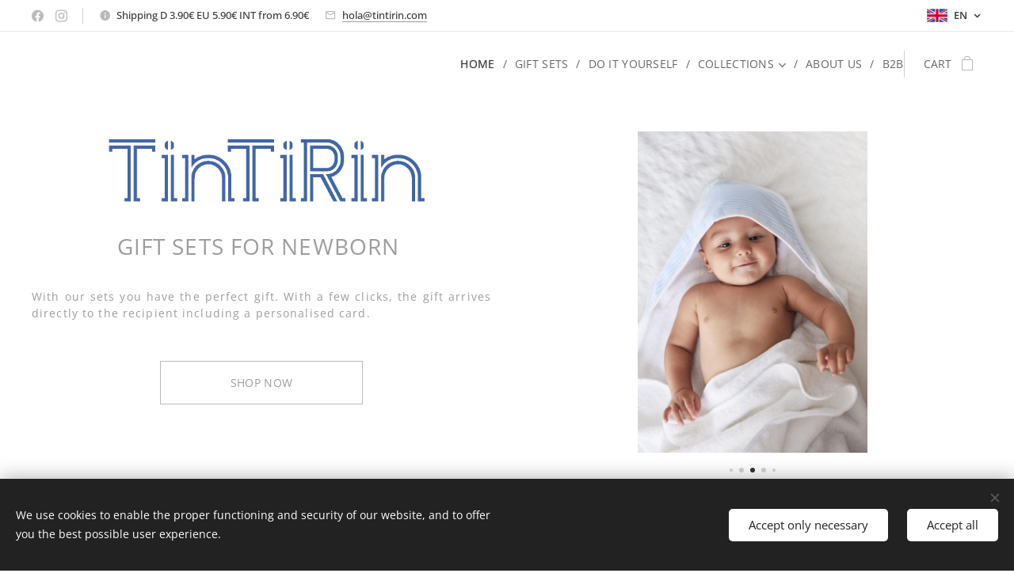

--- FILE ---
content_type: text/html; charset=UTF-8
request_url: https://www.tintirin.com/en/
body_size: 20156
content:
<!DOCTYPE html>
<html class="no-js" prefix="og: https://ogp.me/ns#" lang="en">
<head><link rel="preconnect" href="https://duyn491kcolsw.cloudfront.net" crossorigin><meta charset="utf-8"><link rel="shortcut icon" href="https://86ee9b8118.clvaw-cdnwnd.com/37299cd28385c08a05660562fde9f864/200000436-2768627689/litleT%20copy.jpg?ph=86ee9b8118"><link rel="apple-touch-icon" href="https://86ee9b8118.clvaw-cdnwnd.com/37299cd28385c08a05660562fde9f864/200000436-2768627689/litleT%20copy.jpg?ph=86ee9b8118"><link rel="icon" href="https://86ee9b8118.clvaw-cdnwnd.com/37299cd28385c08a05660562fde9f864/200000436-2768627689/litleT%20copy.jpg?ph=86ee9b8118">
    <meta http-equiv="X-UA-Compatible" content="IE=edge">
    <title>Home</title>
    <meta name="viewport" content="width=device-width,initial-scale=1">
    <meta name="msapplication-tap-highlight" content="no">
    
    <link href="https://duyn491kcolsw.cloudfront.net/files/0r/0rk/0rklmm.css?ph=86ee9b8118" media="print" rel="stylesheet">
    <link href="https://duyn491kcolsw.cloudfront.net/files/2e/2e5/2e5qgh.css?ph=86ee9b8118" media="screen and (min-width:100000em)" rel="stylesheet" data-type="cq" disabled>
    <link rel="stylesheet" href="https://duyn491kcolsw.cloudfront.net/files/45/45b/45boco.css?ph=86ee9b8118"><link rel="stylesheet" href="https://duyn491kcolsw.cloudfront.net/files/4e/4er/4ersdq.css?ph=86ee9b8118" media="screen and (min-width:37.5em)"><link rel="stylesheet" href="https://duyn491kcolsw.cloudfront.net/files/2v/2vp/2vpyx8.css?ph=86ee9b8118" data-wnd_color_scheme_file=""><link rel="stylesheet" href="https://duyn491kcolsw.cloudfront.net/files/34/34q/34qmjb.css?ph=86ee9b8118" data-wnd_color_scheme_desktop_file="" media="screen and (min-width:37.5em)" disabled=""><link rel="stylesheet" href="https://duyn491kcolsw.cloudfront.net/files/1j/1jo/1jorv9.css?ph=86ee9b8118" data-wnd_additive_color_file=""><link rel="stylesheet" href="https://duyn491kcolsw.cloudfront.net/files/3y/3yk/3yk5df.css?ph=86ee9b8118" data-wnd_typography_file=""><link rel="stylesheet" href="https://duyn491kcolsw.cloudfront.net/files/0m/0m6/0m6ohr.css?ph=86ee9b8118" data-wnd_typography_desktop_file="" media="screen and (min-width:37.5em)" disabled=""><script>(()=>{let e=!1;const t=()=>{if(!e&&window.innerWidth>=600){for(let e=0,t=document.querySelectorAll('head > link[href*="css"][media="screen and (min-width:37.5em)"]');e<t.length;e++)t[e].removeAttribute("disabled");e=!0}};t(),window.addEventListener("resize",t),"container"in document.documentElement.style||fetch(document.querySelector('head > link[data-type="cq"]').getAttribute("href")).then((e=>{e.text().then((e=>{const t=document.createElement("style");document.head.appendChild(t),t.appendChild(document.createTextNode(e)),import("https://duyn491kcolsw.cloudfront.net/client/js.polyfill/container-query-polyfill.modern.js").then((()=>{let e=setInterval((function(){document.body&&(document.body.classList.add("cq-polyfill-loaded"),clearInterval(e))}),100)}))}))}))})()</script>
<link rel="preload stylesheet" href="https://duyn491kcolsw.cloudfront.net/files/2p/2p0/2p0jlj.css?ph=86ee9b8118" as="style"><meta name="description" content="Gift box for babys"><meta name="keywords" content=""><meta name="generator" content="Webnode 2"><meta name="apple-mobile-web-app-capable" content="no"><meta name="apple-mobile-web-app-status-bar-style" content="black"><meta name="format-detection" content="telephone=no">

<meta property="og:url" content="https://www.tintirin.com/en/"><meta property="og:title" content="Home"><meta property="og:type" content="article"><meta property="og:description" content="Gift box for babys"><meta property="og:site_name" content="TinTiRin"><meta property="og:image" content="https://86ee9b8118.clvaw-cdnwnd.com/37299cd28385c08a05660562fde9f864/200000000-8d68a8d68c/700/TINTIRINP7684C-70BLUE.png?ph=86ee9b8118"><meta name="robots" content="index,follow"><link rel="canonical" href="https://www.tintirin.com/en/"><link rel="alternate" href="https://www.tintirin.com" hreflang="x-default"><link rel="alternate" href="https://www.tintirin.com/" hreflang="de"><link rel="alternate" href="https://www.tintirin.com/es/" hreflang="es"><link rel="alternate" href="https://www.tintirin.com/en/" hreflang="en"><script>window.checkAndChangeSvgColor=function(c){try{var a=document.getElementById(c);if(a){c=[["border","borderColor"],["outline","outlineColor"],["color","color"]];for(var h,b,d,f=[],e=0,m=c.length;e<m;e++)if(h=window.getComputedStyle(a)[c[e][1]].replace(/\s/g,"").match(/^rgb[a]?\(([0-9]{1,3}),([0-9]{1,3}),([0-9]{1,3})/i)){b="";for(var g=1;3>=g;g++)b+=("0"+parseInt(h[g],10).toString(16)).slice(-2);"0"===b.charAt(0)&&(d=parseInt(b.substr(0,2),16),d=Math.max(16,d),b=d.toString(16)+b.slice(-4));f.push(c[e][0]+"="+b)}if(f.length){var k=a.getAttribute("data-src"),l=k+(0>k.indexOf("?")?"?":"&")+f.join("&");a.src!=l&&(a.src=l,a.outerHTML=a.outerHTML)}}}catch(n){}};</script><script src="https://www.googletagmanager.com/gtag/js?id=UA-213227885-2" async></script><script>
						window.dataLayer = window.dataLayer || [];
						function gtag(){
						
						dataLayer.push(arguments);}
						gtag('js', new Date());
						</script><script>gtag('consent', 'default', {'ad_storage': 'denied', 'analytics_storage': 'denied', 'ad_user_data': 'denied', 'ad_personalization': 'denied' });</script><script>gtag('config', 'UA-213227885-2');</script><script>
				  !function(f,b,e,v,n,t,s)
				  {if(f.fbq)return;n=f.fbq=function(){n.callMethod?
				  n.callMethod.apply(n,arguments):n.queue.push(arguments)};
				  if(!f._fbq)f._fbq=n;n.push=n;n.loaded=!0;n.version='2.0';
				  n.queue=[];t=b.createElement(e);t.async=!0;
				  t.src=v;s=b.getElementsByTagName(e)[0];
				  s.parentNode.insertBefore(t,s)}(window, document,'script',
				  'https://connect.facebook.net/en_US/fbevents.js');
				  fbq('consent', 'revoke');
				  fbq('init', '1290457741380466');
				  fbq('track', 'PageView');
			</script></head>
<body class="l wt-home ac-n l-default l-d-none b-btn-sq b-btn-s-l b-btn-dso b-btn-bw-1 img-d-n img-t-u img-h-n line-solid b-e-bs lbox-l    hb-on  wnd-fe wnd-multilang  wnd-eshop"><noscript>
				<iframe
				 src="https://www.googletagmanager.com/ns.html?id=GTM-542MMSL"
				 height="0"
				 width="0"
				 style="display:none;visibility:hidden"
				 >
				 </iframe>
			</noscript>

<div class="wnd-page l-page cs-gray ac-none t-t-fs-s t-t-fw-m t-t-sp-n t-t-d-n t-s-fs-s t-s-fw-m t-s-sp t-s-d-n t-p-fs-s t-p-fw-m t-p-sp-n t-h-fs-s t-h-fw-m t-h-sp-n t-bq-fs-s t-bq-fw-m t-bq-sp-n t-bq-d-l t-btn-fw-l t-nav-fw-l t-pd-fw-s t-nav-tt-u">
    <div class="l-w t cf t-12">
        <div class="l-bg cf">
            <div class="s-bg-l">
                
                
            </div>
        </div>
        <header class="l-h cf">
            <div class="sw cf">
	<div class="sw-c cf"><section class="s s-hb cf sc-w   wnd-w-wide wnd-hbl-on wnd-hbs-on wnd-hbi-on wnd-hbi-news-on">
	<div class="s-w cf">
		<div class="s-o cf">
			<div class="s-bg cf">
                <div class="s-bg-l">
                    
                    
                </div>
			</div>
			<div class="s-c">
                <div class="s-hb-c cf">
                    <div class="hb-si">
                        <div class="si">
    <div class="si-c"><a href="https://www.facebook.com/Tintirin-107712638392593" target="_blank" rel="noreferrer" title="Facebook"><svg xmlns="https://www.w3.org/2000/svg" viewBox="0 0 24 24" height="18px" width="18px"><path d="M24 12.073c0-6.627-5.373-12-12-12s-12 5.373-12 12c0 5.99 4.388 10.954 10.125 11.854v-8.385H7.078v-3.47h3.047V9.43c0-3.007 1.792-4.669 4.533-4.669 1.312 0 2.686.235 2.686.235v2.953H15.83c-1.491 0-1.956.925-1.956 1.874v2.25h3.328l-.532 3.47h-2.796v8.385C19.612 23.027 24 18.062 24 12.073z" fill="#bebebe"></path></svg></a><a href="https://www.instagram.com/tin_ti_rin/" target="_blank" rel="noreferrer" title="Instagram"><svg viewBox="0 0 24 24" xmlns="https://www.w3.org/2000/svg" height="18px" width="18px"><path d="M12 0C8.74 0 8.333.015 7.053.072 5.775.132 4.905.333 4.14.63c-.789.306-1.459.717-2.126 1.384S.935 3.35.63 4.14C.333 4.905.131 5.775.072 7.053.012 8.333 0 8.74 0 12s.015 3.667.072 4.947c.06 1.277.261 2.148.558 2.913a5.885 5.885 0 001.384 2.126A5.868 5.868 0 004.14 23.37c.766.296 1.636.499 2.913.558C8.333 23.988 8.74 24 12 24s3.667-.015 4.947-.072c1.277-.06 2.148-.262 2.913-.558a5.898 5.898 0 002.126-1.384 5.86 5.86 0 001.384-2.126c.296-.765.499-1.636.558-2.913.06-1.28.072-1.687.072-4.947s-.015-3.667-.072-4.947c-.06-1.277-.262-2.149-.558-2.913a5.89 5.89 0 00-1.384-2.126A5.847 5.847 0 0019.86.63c-.765-.297-1.636-.499-2.913-.558C15.667.012 15.26 0 12 0zm0 2.16c3.203 0 3.585.016 4.85.071 1.17.055 1.805.249 2.227.415.562.217.96.477 1.382.896.419.42.679.819.896 1.381.164.422.36 1.057.413 2.227.057 1.266.07 1.646.07 4.85s-.015 3.585-.074 4.85c-.061 1.17-.256 1.805-.421 2.227a3.81 3.81 0 01-.899 1.382 3.744 3.744 0 01-1.38.896c-.42.164-1.065.36-2.235.413-1.274.057-1.649.07-4.859.07-3.211 0-3.586-.015-4.859-.074-1.171-.061-1.816-.256-2.236-.421a3.716 3.716 0 01-1.379-.899 3.644 3.644 0 01-.9-1.38c-.165-.42-.359-1.065-.42-2.235-.045-1.26-.061-1.649-.061-4.844 0-3.196.016-3.586.061-4.861.061-1.17.255-1.814.42-2.234.21-.57.479-.96.9-1.381.419-.419.81-.689 1.379-.898.42-.166 1.051-.361 2.221-.421 1.275-.045 1.65-.06 4.859-.06l.045.03zm0 3.678a6.162 6.162 0 100 12.324 6.162 6.162 0 100-12.324zM12 16c-2.21 0-4-1.79-4-4s1.79-4 4-4 4 1.79 4 4-1.79 4-4 4zm7.846-10.405a1.441 1.441 0 01-2.88 0 1.44 1.44 0 012.88 0z" fill="#bebebe"></path></svg></a></div>
</div>
                    </div>
                    <div class="hb-ci">
                        <div class="ci">
    <div class="ci-c" data-placeholder="Kontaktangaben"><div class="ci-news"><span>Shipping D 3.90€ EU 5.90€ INT from 6.90€</span></div><div class="ci-mail"><span><a href="mailto:hola@tintirin.com">hola@tintirin.com</a></span></div></div>
</div>
                    </div>
                    <div class="hb-ccy">
                        
                    </div>
                    <div class="hb-lang">
                        <div class="hbl">
    <div class="hbl-c">
        <span class="hbl-a">
            <span class="hbl-a-t">
                <span class="lang-en">en</span>
            </span>
        </span>
        <div class="hbl-i lang-items">
            <ul class="hbl-i-l">
                <li>
                    <a href="/home/"><span class="lang-de">de</span></a>
                </li><li>
                    <a href="/es/"><span class="lang-es">es</span></a>
                </li><li selected>
                    <span class="lang-en">en</span>
                </li>
            </ul>
        </div>
    </div>
</div>
                    </div>
                </div>
			</div>
		</div>
	</div>
</section><section data-space="true" class="s s-hn s-hn-default wnd-mt-classic wnd-na-c logo-classic sc-w   wnd-w-wide wnd-nh-m hm-editzone  wnd-nav-sticky menu-delimiters-slash">
	<div class="s-w">
		<div class="s-o">

			<div class="s-bg">
                <div class="s-bg-l">
                    
                    
                </div>
			</div>

			<div class="h-w h-f wnd-fixed">

				<div class="n-l">
					<div class="s-c menu-nav">
						<div class="logo-block">
							<div class="b b-l logo logo-default-inv logo-nb cormorant logo-21 b-ls-s">
	<div class="b-l-c logo-content">
		

			

			

			<div class="b-l-br logo-br"></div>

			<div class="b-l-text logo-text-wrapper">
				<div class="b-l-text-w logo-text">
					<span class="b-l-text-c logo-text-cell"></span>
				</div>
			</div>

		
	</div>
</div>
						</div>

						<div id="menu-slider">
							<div id="menu-block">
								<nav id="menu"><div class="menu-font menu-wrapper">
	<a href="#" class="menu-close" rel="nofollow" title="Close Menu"></a>
	<ul role="menubar" aria-label="Menu" class="level-1">
		<li role="none" class="wnd-active   wnd-homepage">
			<a class="menu-item" role="menuitem" href="/en/"><span class="menu-item-text">Home</span></a>
			
		</li><li role="none">
			<a class="menu-item" role="menuitem" href="/gift-sets/"><span class="menu-item-text">GIFT SETS</span></a>
			
		</li><li role="none">
			<a class="menu-item" role="menuitem" href="/do-it-yourself/"><span class="menu-item-text">DO IT YOURSELF</span></a>
			
		</li><li role="none" class="wnd-with-submenu">
			<a class="menu-item" role="menuitem" href="/en/collections/"><span class="menu-item-text">COLLECTIONS</span></a>
			<ul role="menubar" aria-label="Menu" class="level-2">
		<li role="none">
			<a class="menu-item" role="menuitem" href="/en/classics/"><span class="menu-item-text">CLASSICS</span></a>
			
		</li><li role="none">
			<a class="menu-item" role="menuitem" href="/en/siblings/"><span class="menu-item-text">SIBLINGS</span></a>
			
		</li><li role="none">
			<a class="menu-item" role="menuitem" href="/en/uli-aigner-x-tintirin/"><span class="menu-item-text">ULI AIGNER x TinTiRin</span></a>
			
		</li>
	</ul>
		</li><li role="none">
			<a class="menu-item" role="menuitem" href="/about-us/"><span class="menu-item-text">ABOUT US</span></a>
			
		</li><li role="none">
			<a class="menu-item" role="menuitem" href="/tintirin-in-your-shop/"><span class="menu-item-text">B2B</span></a>
			
		</li>
	</ul>
	<span class="more-text">More</span>
</div></nav>
							</div>
						</div>

						<div class="cart-and-mobile">
							
							<div class="cart cf">
	<div class="cart-content">
		<a href="/en/cart/">
			<div class="cart-content-link">
				<div class="cart-text"><span>Cart</span></div>
				<div class="cart-piece-count" data-count="0" data-wnd_cart_part="count">0</div>
				<div class="cart-piece-text" data-wnd_cart_part="text"></div>
				<div class="cart-price" data-wnd_cart_part="price">0.00 €</div>
			</div>
		</a>
	</div>
</div>

							<div id="menu-mobile">
								<a href="#" id="menu-submit"><span></span>Menu</a>
							</div>
						</div>

					</div>
				</div>

			</div>

		</div>
	</div>
</section></div>
</div>
        </header>
        <main class="l-m cf">
            <div class="sw cf">
	<div class="sw-c cf"><section class="s s-hm s-hm-editzone wnd-p-cc cf sc-w   wnd-w-wider wnd-s-normal wnd-h-auto wnd-nh-m hn-default">
	<div class="s-w cf">
		<div class="s-o cf">
			<div class="s-bg">
                <div class="s-bg-l">
                    
                    
                </div>
			</div>
			<div class="h-c s-c">
				<div class="h-c-b">
					<div class="h-c-b-i">
						<div class="ez cf">
	<div class="ez-c"><div class="cw cf">
	<div class="cw-c cf"><div class="c cf" style="width:50%;">
	<div class="c-c cf"><div class="b-img b-img-default b b-s cf wnd-orientation-landscape wnd-type-image img-s-n" style="margin-left:0;margin-right:0;" id="wnd_ImageBlock_867947">
	<div class="b-img-w">
		<div class="b-img-c" style="padding-bottom:15.82%;text-align:center;">
            <picture><source type="image/webp" srcset="https://86ee9b8118.clvaw-cdnwnd.com/37299cd28385c08a05660562fde9f864/200000570-1b88d1b891/450/TINTIRINP7684C-70BLUE.webp?ph=86ee9b8118 450w, https://86ee9b8118.clvaw-cdnwnd.com/37299cd28385c08a05660562fde9f864/200000570-1b88d1b891/700/TINTIRINP7684C-70BLUE.webp?ph=86ee9b8118 700w, https://86ee9b8118.clvaw-cdnwnd.com/37299cd28385c08a05660562fde9f864/200000570-1b88d1b891/TINTIRINP7684C-70BLUE.webp?ph=86ee9b8118 1680w" sizes="(min-width: 600px) calc(100vw * 0.75), 100vw" ><img id="wnd_ImageBlock_867947_img" src="https://86ee9b8118.clvaw-cdnwnd.com/37299cd28385c08a05660562fde9f864/200000000-8d68a8d68c/TINTIRINP7684C-70BLUE.png?ph=86ee9b8118" alt="" width="1680" height="600" loading="lazy" style="top:-66.05%;left:0%;width:100%;height:227.47252747253%;position:absolute;" ></picture>
			</div>
		
	</div>
</div><div class="b b-text cf">
	<div class="b-c b-text-c b-s b-s-t60 b-s-b60 b-cs cf"><h3 class="wnd-align-center"><font class="wnd-font-size-200">GIFT SETS FOR NEWBORN&nbsp;</font><br></h3>


</div>
</div><div class="b b-text cf">
	<div class="b-c b-text-c b-s b-s-t60 b-s-b60 b-cs cf"><h3 class="wnd-align-justify">With our sets you have the perfect gift. With a few clicks, the gift arrives directly to the recipient including a personalised card.</h3></div>
</div><div class="b b-s b-s-t150 b-s-b150 b-btn b-btn-4 wnd-align-center">
	<div class="b-btn-c i-a">
		<a class="b-btn-l" href="/gift-sets/">
			<span class="b-btn-t">SHOP NOW</span>
		</a>
	</div>
</div></div>
</div><div class="c cf" style="width:50%;">
	<div class="c-c cf"><div class="gal-app b-gal b b-s" id="wnd_PhotoGalleryBlock_72789" data-content="{&quot;variant&quot;:&quot;slideshow&quot;,&quot;gridCount&quot;:4,&quot;id&quot;:&quot;wnd_PhotoGalleryBlock_72789&quot;,&quot;items&quot;:[{&quot;id&quot;:200000507,&quot;title&quot;:&quot;&quot;,&quot;orientation&quot;:&quot;portrait&quot;,&quot;aspectRatio&quot;:&quot;5:7&quot;,&quot;size&quot;:{&quot;width&quot;:600,&quot;height&quot;:840},&quot;img&quot;:{&quot;mimeType&quot;:&quot;image/jpeg&quot;,&quot;src&quot;:&quot;https://86ee9b8118.clvaw-cdnwnd.com/37299cd28385c08a05660562fde9f864/200000507-0937409377/Tintirin_bebe_toalla_1-9.jpg?ph=86ee9b8118&quot;},&quot;sources&quot;:[{&quot;mimeType&quot;:&quot;image/jpeg&quot;,&quot;sizes&quot;:[{&quot;width&quot;:321,&quot;height&quot;:450,&quot;src&quot;:&quot;https://86ee9b8118.clvaw-cdnwnd.com/37299cd28385c08a05660562fde9f864/200000507-0937409377/450/Tintirin_bebe_toalla_1-9.jpg?ph=86ee9b8118&quot;},{&quot;width&quot;:500,&quot;height&quot;:700,&quot;src&quot;:&quot;https://86ee9b8118.clvaw-cdnwnd.com/37299cd28385c08a05660562fde9f864/200000507-0937409377/700/Tintirin_bebe_toalla_1-9.jpg?ph=86ee9b8118&quot;},{&quot;width&quot;:600,&quot;height&quot;:840,&quot;src&quot;:&quot;https://86ee9b8118.clvaw-cdnwnd.com/37299cd28385c08a05660562fde9f864/200000507-0937409377/Tintirin_bebe_toalla_1-9.jpg?ph=86ee9b8118&quot;}]},{&quot;mimeType&quot;:&quot;image/webp&quot;,&quot;sizes&quot;:[{&quot;width&quot;:321,&quot;height&quot;:450,&quot;src&quot;:&quot;https://86ee9b8118.clvaw-cdnwnd.com/37299cd28385c08a05660562fde9f864/200000585-848b7848b9/450/Tintirin_bebe_toalla_1-9.webp?ph=86ee9b8118&quot;},{&quot;width&quot;:500,&quot;height&quot;:700,&quot;src&quot;:&quot;https://86ee9b8118.clvaw-cdnwnd.com/37299cd28385c08a05660562fde9f864/200000585-848b7848b9/700/Tintirin_bebe_toalla_1-9.webp?ph=86ee9b8118&quot;},{&quot;width&quot;:600,&quot;height&quot;:840,&quot;src&quot;:&quot;https://86ee9b8118.clvaw-cdnwnd.com/37299cd28385c08a05660562fde9f864/200000585-848b7848b9/Tintirin_bebe_toalla_1-9.webp?ph=86ee9b8118&quot;}]}]},{&quot;id&quot;:200000510,&quot;title&quot;:&quot;&quot;,&quot;orientation&quot;:&quot;portrait&quot;,&quot;aspectRatio&quot;:&quot;5:7&quot;,&quot;size&quot;:{&quot;width&quot;:600,&quot;height&quot;:840},&quot;img&quot;:{&quot;mimeType&quot;:&quot;image/jpeg&quot;,&quot;src&quot;:&quot;https://86ee9b8118.clvaw-cdnwnd.com/37299cd28385c08a05660562fde9f864/200000510-c18c5c18c7/Tintirin_Polos_Set1_AdriAyala_web-0.jpg?ph=86ee9b8118&quot;},&quot;sources&quot;:[{&quot;mimeType&quot;:&quot;image/jpeg&quot;,&quot;sizes&quot;:[{&quot;width&quot;:321,&quot;height&quot;:450,&quot;src&quot;:&quot;https://86ee9b8118.clvaw-cdnwnd.com/37299cd28385c08a05660562fde9f864/200000510-c18c5c18c7/450/Tintirin_Polos_Set1_AdriAyala_web-0.jpg?ph=86ee9b8118&quot;},{&quot;width&quot;:500,&quot;height&quot;:700,&quot;src&quot;:&quot;https://86ee9b8118.clvaw-cdnwnd.com/37299cd28385c08a05660562fde9f864/200000510-c18c5c18c7/700/Tintirin_Polos_Set1_AdriAyala_web-0.jpg?ph=86ee9b8118&quot;},{&quot;width&quot;:600,&quot;height&quot;:840,&quot;src&quot;:&quot;https://86ee9b8118.clvaw-cdnwnd.com/37299cd28385c08a05660562fde9f864/200000510-c18c5c18c7/Tintirin_Polos_Set1_AdriAyala_web-0.jpg?ph=86ee9b8118&quot;}]},{&quot;mimeType&quot;:&quot;image/webp&quot;,&quot;sizes&quot;:[{&quot;width&quot;:321,&quot;height&quot;:450,&quot;src&quot;:&quot;https://86ee9b8118.clvaw-cdnwnd.com/37299cd28385c08a05660562fde9f864/200000588-6445664459/450/Tintirin_Polos_Set1_AdriAyala_web-0.webp?ph=86ee9b8118&quot;},{&quot;width&quot;:500,&quot;height&quot;:700,&quot;src&quot;:&quot;https://86ee9b8118.clvaw-cdnwnd.com/37299cd28385c08a05660562fde9f864/200000588-6445664459/700/Tintirin_Polos_Set1_AdriAyala_web-0.webp?ph=86ee9b8118&quot;},{&quot;width&quot;:600,&quot;height&quot;:840,&quot;src&quot;:&quot;https://86ee9b8118.clvaw-cdnwnd.com/37299cd28385c08a05660562fde9f864/200000588-6445664459/Tintirin_Polos_Set1_AdriAyala_web-0.webp?ph=86ee9b8118&quot;}]}]},{&quot;id&quot;:200000504,&quot;title&quot;:&quot;&quot;,&quot;orientation&quot;:&quot;portrait&quot;,&quot;aspectRatio&quot;:&quot;5:7&quot;,&quot;size&quot;:{&quot;width&quot;:600,&quot;height&quot;:840},&quot;img&quot;:{&quot;mimeType&quot;:&quot;image/jpeg&quot;,&quot;src&quot;:&quot;https://86ee9b8118.clvaw-cdnwnd.com/37299cd28385c08a05660562fde9f864/200000504-193891938c/Tintirin_bebe_body_1-6.jpg?ph=86ee9b8118&quot;},&quot;sources&quot;:[{&quot;mimeType&quot;:&quot;image/jpeg&quot;,&quot;sizes&quot;:[{&quot;width&quot;:321,&quot;height&quot;:450,&quot;src&quot;:&quot;https://86ee9b8118.clvaw-cdnwnd.com/37299cd28385c08a05660562fde9f864/200000504-193891938c/450/Tintirin_bebe_body_1-6.jpg?ph=86ee9b8118&quot;},{&quot;width&quot;:500,&quot;height&quot;:700,&quot;src&quot;:&quot;https://86ee9b8118.clvaw-cdnwnd.com/37299cd28385c08a05660562fde9f864/200000504-193891938c/700/Tintirin_bebe_body_1-6.jpg?ph=86ee9b8118&quot;},{&quot;width&quot;:600,&quot;height&quot;:840,&quot;src&quot;:&quot;https://86ee9b8118.clvaw-cdnwnd.com/37299cd28385c08a05660562fde9f864/200000504-193891938c/Tintirin_bebe_body_1-6.jpg?ph=86ee9b8118&quot;}]},{&quot;mimeType&quot;:&quot;image/webp&quot;,&quot;sizes&quot;:[{&quot;width&quot;:321,&quot;height&quot;:450,&quot;src&quot;:&quot;https://86ee9b8118.clvaw-cdnwnd.com/37299cd28385c08a05660562fde9f864/200000582-4f8dd4f8e2/450/Tintirin_bebe_body_1-6.webp?ph=86ee9b8118&quot;},{&quot;width&quot;:500,&quot;height&quot;:700,&quot;src&quot;:&quot;https://86ee9b8118.clvaw-cdnwnd.com/37299cd28385c08a05660562fde9f864/200000582-4f8dd4f8e2/700/Tintirin_bebe_body_1-6.webp?ph=86ee9b8118&quot;},{&quot;width&quot;:600,&quot;height&quot;:840,&quot;src&quot;:&quot;https://86ee9b8118.clvaw-cdnwnd.com/37299cd28385c08a05660562fde9f864/200000582-4f8dd4f8e2/Tintirin_bebe_body_1-6.webp?ph=86ee9b8118&quot;}]}]},{&quot;id&quot;:200000508,&quot;title&quot;:&quot;&quot;,&quot;orientation&quot;:&quot;portrait&quot;,&quot;aspectRatio&quot;:&quot;5:7&quot;,&quot;size&quot;:{&quot;width&quot;:600,&quot;height&quot;:840},&quot;img&quot;:{&quot;mimeType&quot;:&quot;image/jpeg&quot;,&quot;src&quot;:&quot;https://86ee9b8118.clvaw-cdnwnd.com/37299cd28385c08a05660562fde9f864/200000508-265e4265e7/Tintirin_ConjuntoAzul_Polo_AdriAyala_web-2.jpg?ph=86ee9b8118&quot;},&quot;sources&quot;:[{&quot;mimeType&quot;:&quot;image/jpeg&quot;,&quot;sizes&quot;:[{&quot;width&quot;:321,&quot;height&quot;:450,&quot;src&quot;:&quot;https://86ee9b8118.clvaw-cdnwnd.com/37299cd28385c08a05660562fde9f864/200000508-265e4265e7/450/Tintirin_ConjuntoAzul_Polo_AdriAyala_web-2.jpg?ph=86ee9b8118&quot;},{&quot;width&quot;:500,&quot;height&quot;:700,&quot;src&quot;:&quot;https://86ee9b8118.clvaw-cdnwnd.com/37299cd28385c08a05660562fde9f864/200000508-265e4265e7/700/Tintirin_ConjuntoAzul_Polo_AdriAyala_web-2.jpg?ph=86ee9b8118&quot;},{&quot;width&quot;:600,&quot;height&quot;:840,&quot;src&quot;:&quot;https://86ee9b8118.clvaw-cdnwnd.com/37299cd28385c08a05660562fde9f864/200000508-265e4265e7/Tintirin_ConjuntoAzul_Polo_AdriAyala_web-2.jpg?ph=86ee9b8118&quot;}]},{&quot;mimeType&quot;:&quot;image/webp&quot;,&quot;sizes&quot;:[{&quot;width&quot;:321,&quot;height&quot;:450,&quot;src&quot;:&quot;https://86ee9b8118.clvaw-cdnwnd.com/37299cd28385c08a05660562fde9f864/200000586-d10cdd10cf/450/Tintirin_ConjuntoAzul_Polo_AdriAyala_web-2.webp?ph=86ee9b8118&quot;},{&quot;width&quot;:500,&quot;height&quot;:700,&quot;src&quot;:&quot;https://86ee9b8118.clvaw-cdnwnd.com/37299cd28385c08a05660562fde9f864/200000586-d10cdd10cf/700/Tintirin_ConjuntoAzul_Polo_AdriAyala_web-2.webp?ph=86ee9b8118&quot;},{&quot;width&quot;:600,&quot;height&quot;:840,&quot;src&quot;:&quot;https://86ee9b8118.clvaw-cdnwnd.com/37299cd28385c08a05660562fde9f864/200000586-d10cdd10cf/Tintirin_ConjuntoAzul_Polo_AdriAyala_web-2.webp?ph=86ee9b8118&quot;}]}]},{&quot;id&quot;:200000505,&quot;title&quot;:&quot;&quot;,&quot;orientation&quot;:&quot;portrait&quot;,&quot;aspectRatio&quot;:&quot;5:7&quot;,&quot;size&quot;:{&quot;width&quot;:600,&quot;height&quot;:840},&quot;img&quot;:{&quot;mimeType&quot;:&quot;image/jpeg&quot;,&quot;src&quot;:&quot;https://86ee9b8118.clvaw-cdnwnd.com/37299cd28385c08a05660562fde9f864/200000505-a0eb4a0eb6/Tintirin_bebe_conjunto_1-13.jpg?ph=86ee9b8118&quot;},&quot;sources&quot;:[{&quot;mimeType&quot;:&quot;image/jpeg&quot;,&quot;sizes&quot;:[{&quot;width&quot;:321,&quot;height&quot;:450,&quot;src&quot;:&quot;https://86ee9b8118.clvaw-cdnwnd.com/37299cd28385c08a05660562fde9f864/200000505-a0eb4a0eb6/450/Tintirin_bebe_conjunto_1-13.jpg?ph=86ee9b8118&quot;},{&quot;width&quot;:500,&quot;height&quot;:700,&quot;src&quot;:&quot;https://86ee9b8118.clvaw-cdnwnd.com/37299cd28385c08a05660562fde9f864/200000505-a0eb4a0eb6/700/Tintirin_bebe_conjunto_1-13.jpg?ph=86ee9b8118&quot;},{&quot;width&quot;:600,&quot;height&quot;:840,&quot;src&quot;:&quot;https://86ee9b8118.clvaw-cdnwnd.com/37299cd28385c08a05660562fde9f864/200000505-a0eb4a0eb6/Tintirin_bebe_conjunto_1-13.jpg?ph=86ee9b8118&quot;}]},{&quot;mimeType&quot;:&quot;image/webp&quot;,&quot;sizes&quot;:[{&quot;width&quot;:321,&quot;height&quot;:450,&quot;src&quot;:&quot;https://86ee9b8118.clvaw-cdnwnd.com/37299cd28385c08a05660562fde9f864/200000583-8703087033/450/Tintirin_bebe_conjunto_1-13.webp?ph=86ee9b8118&quot;},{&quot;width&quot;:500,&quot;height&quot;:700,&quot;src&quot;:&quot;https://86ee9b8118.clvaw-cdnwnd.com/37299cd28385c08a05660562fde9f864/200000583-8703087033/700/Tintirin_bebe_conjunto_1-13.webp?ph=86ee9b8118&quot;},{&quot;width&quot;:600,&quot;height&quot;:840,&quot;src&quot;:&quot;https://86ee9b8118.clvaw-cdnwnd.com/37299cd28385c08a05660562fde9f864/200000583-8703087033/Tintirin_bebe_conjunto_1-13.webp?ph=86ee9b8118&quot;}]}]},{&quot;id&quot;:200000509,&quot;title&quot;:&quot;&quot;,&quot;orientation&quot;:&quot;portrait&quot;,&quot;aspectRatio&quot;:&quot;5:7&quot;,&quot;size&quot;:{&quot;width&quot;:600,&quot;height&quot;:840},&quot;img&quot;:{&quot;mimeType&quot;:&quot;image/jpeg&quot;,&quot;src&quot;:&quot;https://86ee9b8118.clvaw-cdnwnd.com/37299cd28385c08a05660562fde9f864/200000509-d49c0d49c2/Tintirin_PijamaAzul_AdriAyala_web-0.jpg?ph=86ee9b8118&quot;},&quot;sources&quot;:[{&quot;mimeType&quot;:&quot;image/jpeg&quot;,&quot;sizes&quot;:[{&quot;width&quot;:321,&quot;height&quot;:450,&quot;src&quot;:&quot;https://86ee9b8118.clvaw-cdnwnd.com/37299cd28385c08a05660562fde9f864/200000509-d49c0d49c2/450/Tintirin_PijamaAzul_AdriAyala_web-0.jpg?ph=86ee9b8118&quot;},{&quot;width&quot;:500,&quot;height&quot;:700,&quot;src&quot;:&quot;https://86ee9b8118.clvaw-cdnwnd.com/37299cd28385c08a05660562fde9f864/200000509-d49c0d49c2/700/Tintirin_PijamaAzul_AdriAyala_web-0.jpg?ph=86ee9b8118&quot;},{&quot;width&quot;:600,&quot;height&quot;:840,&quot;src&quot;:&quot;https://86ee9b8118.clvaw-cdnwnd.com/37299cd28385c08a05660562fde9f864/200000509-d49c0d49c2/Tintirin_PijamaAzul_AdriAyala_web-0.jpg?ph=86ee9b8118&quot;}]},{&quot;mimeType&quot;:&quot;image/webp&quot;,&quot;sizes&quot;:[{&quot;width&quot;:321,&quot;height&quot;:450,&quot;src&quot;:&quot;https://86ee9b8118.clvaw-cdnwnd.com/37299cd28385c08a05660562fde9f864/200000587-809268092a/450/Tintirin_PijamaAzul_AdriAyala_web-0.webp?ph=86ee9b8118&quot;},{&quot;width&quot;:500,&quot;height&quot;:700,&quot;src&quot;:&quot;https://86ee9b8118.clvaw-cdnwnd.com/37299cd28385c08a05660562fde9f864/200000587-809268092a/700/Tintirin_PijamaAzul_AdriAyala_web-0.webp?ph=86ee9b8118&quot;},{&quot;width&quot;:600,&quot;height&quot;:840,&quot;src&quot;:&quot;https://86ee9b8118.clvaw-cdnwnd.com/37299cd28385c08a05660562fde9f864/200000587-809268092a/Tintirin_PijamaAzul_AdriAyala_web-0.webp?ph=86ee9b8118&quot;}]}]},{&quot;id&quot;:200000506,&quot;title&quot;:&quot;&quot;,&quot;orientation&quot;:&quot;portrait&quot;,&quot;aspectRatio&quot;:&quot;5:7&quot;,&quot;size&quot;:{&quot;width&quot;:600,&quot;height&quot;:840},&quot;img&quot;:{&quot;mimeType&quot;:&quot;image/jpeg&quot;,&quot;src&quot;:&quot;https://86ee9b8118.clvaw-cdnwnd.com/37299cd28385c08a05660562fde9f864/200000506-56c3356c35/Tintirin_bebe_pijama-6.jpg?ph=86ee9b8118&quot;},&quot;sources&quot;:[{&quot;mimeType&quot;:&quot;image/jpeg&quot;,&quot;sizes&quot;:[{&quot;width&quot;:321,&quot;height&quot;:450,&quot;src&quot;:&quot;https://86ee9b8118.clvaw-cdnwnd.com/37299cd28385c08a05660562fde9f864/200000506-56c3356c35/450/Tintirin_bebe_pijama-6.jpg?ph=86ee9b8118&quot;},{&quot;width&quot;:500,&quot;height&quot;:700,&quot;src&quot;:&quot;https://86ee9b8118.clvaw-cdnwnd.com/37299cd28385c08a05660562fde9f864/200000506-56c3356c35/700/Tintirin_bebe_pijama-6.jpg?ph=86ee9b8118&quot;},{&quot;width&quot;:600,&quot;height&quot;:840,&quot;src&quot;:&quot;https://86ee9b8118.clvaw-cdnwnd.com/37299cd28385c08a05660562fde9f864/200000506-56c3356c35/Tintirin_bebe_pijama-6.jpg?ph=86ee9b8118&quot;}]},{&quot;mimeType&quot;:&quot;image/webp&quot;,&quot;sizes&quot;:[{&quot;width&quot;:321,&quot;height&quot;:450,&quot;src&quot;:&quot;https://86ee9b8118.clvaw-cdnwnd.com/37299cd28385c08a05660562fde9f864/200000584-874098740c/450/Tintirin_bebe_pijama-6.webp?ph=86ee9b8118&quot;},{&quot;width&quot;:500,&quot;height&quot;:700,&quot;src&quot;:&quot;https://86ee9b8118.clvaw-cdnwnd.com/37299cd28385c08a05660562fde9f864/200000584-874098740c/700/Tintirin_bebe_pijama-6.webp?ph=86ee9b8118&quot;},{&quot;width&quot;:600,&quot;height&quot;:840,&quot;src&quot;:&quot;https://86ee9b8118.clvaw-cdnwnd.com/37299cd28385c08a05660562fde9f864/200000584-874098740c/Tintirin_bebe_pijama-6.webp?ph=86ee9b8118&quot;}]}]}]}">
</div></div>
</div></div>
</div></div>
</div>
					</div>
				</div>
			</div>
		</div>
	</div>
</section><section class="s s-basic-box cf sc-w   wnd-w-max wnd-s-normal wnd-h-auto">
	<div class="s-w cf">
		<div class="s-o s-fs box-space cf">
			<div class="s-bg cf">
                <div class="s-bg-l">
                    
                    
                </div>
			</div>
			<div class="s-c s-fs sc-w cf">
				<div class="ez cf wnd-no-cols">
	<div class="ez-c"><div class="b b-text cf">
	<div class="b-c b-text-c b-s b-s-t60 b-s-b60 b-cs cf"><p class="wnd-align-justify">In addition to the gift sets, you have the option to create your own gift set, as well as, to buy our products individually.</p>
</div>
</div><div class="mt mt-image-top img-s-c img-s-c-small b-s-t50 b-s-b50 b-s-l0 b-s-r0 cf grid-4">
	<div class="mt-container">
		<div class="mt-item cf">
			<a class="mt-link" href="/gift-sets/">
				<div class="b-img b-img-default b b-s cf wnd-orientation-landscape wnd-type-image" style="" id="wnd_ImageBlock_12304210">
	<div class="b-img-w">
		<div class="b-img-c">
            <picture><source type="image/webp" srcset="https://86ee9b8118.clvaw-cdnwnd.com/37299cd28385c08a05660562fde9f864/200000559-c7e48c7e4b/450/Tintirin_Caja_AdriAyala_web-2-ph%3D86ee9b8118.webp?ph=86ee9b8118 450w, https://86ee9b8118.clvaw-cdnwnd.com/37299cd28385c08a05660562fde9f864/200000559-c7e48c7e4b/700/Tintirin_Caja_AdriAyala_web-2-ph%3D86ee9b8118.webp?ph=86ee9b8118 700w, https://86ee9b8118.clvaw-cdnwnd.com/37299cd28385c08a05660562fde9f864/200000559-c7e48c7e4b/Tintirin_Caja_AdriAyala_web-2-ph%3D86ee9b8118.webp?ph=86ee9b8118 840w" sizes="(min-width: 768px) calc(100vw * 0.3), (min-width: 320px) calc(100vw * 0.5), 100vw" ><img id="wnd_ImageBlock_12304210_img" src="https://86ee9b8118.clvaw-cdnwnd.com/37299cd28385c08a05660562fde9f864/200000270-e0286e0288/Tintirin_Caja_AdriAyala_web-2-ph%3D86ee9b8118.jpg?ph=86ee9b8118" alt="" width="840" height="600" loading="lazy" style="" ></picture>
			</div>
		
	</div>
</div>
				<div class="b b-text cf">
	<div class="b-c b-text-c b-s b-s-t60 b-s-b60 b-cs cf"><h4><strong><font class="wsw-05"><font class="wsw-05">GIFT</font>&nbsp;SETS</font></strong></h4><h4>Ready to ship sets </h4>
</div>
</div>
			</a>
		</div><div class="mt-item cf">
			<a class="mt-link" href="/do-it-yourself/">
				<div class="b-img b-img-default b b-s cf wnd-orientation-portrait wnd-type-image" style="" id="wnd_ImageBlock_763181396">
	<div class="b-img-w">
		<div class="b-img-c">
            <picture><source type="image/webp" srcset="https://86ee9b8118.clvaw-cdnwnd.com/37299cd28385c08a05660562fde9f864/200000560-b6280b6284/450/Tintirin_ConjuntoGris_Polo_AdriAyala_web-ph%3D86ee9b8118.webp?ph=86ee9b8118 321w, https://86ee9b8118.clvaw-cdnwnd.com/37299cd28385c08a05660562fde9f864/200000560-b6280b6284/700/Tintirin_ConjuntoGris_Polo_AdriAyala_web-ph%3D86ee9b8118.webp?ph=86ee9b8118 500w, https://86ee9b8118.clvaw-cdnwnd.com/37299cd28385c08a05660562fde9f864/200000560-b6280b6284/Tintirin_ConjuntoGris_Polo_AdriAyala_web-ph%3D86ee9b8118.webp?ph=86ee9b8118 600w" sizes="(min-width: 768px) calc(100vw * 0.3), (min-width: 320px) calc(100vw * 0.5), 100vw" ><img id="wnd_ImageBlock_763181396_img" src="https://86ee9b8118.clvaw-cdnwnd.com/37299cd28385c08a05660562fde9f864/200000284-45c3345c36/Tintirin_ConjuntoGris_Polo_AdriAyala_web-ph%3D86ee9b8118.jpg?ph=86ee9b8118" alt="" width="600" height="840" loading="lazy" style="" ></picture>
			</div>
		
	</div>
</div>
				<div class="b b-text cf">
	<div class="b-c b-text-c b-s b-s-t60 b-s-b60 b-cs cf"><h4><strong><font class="wsw-05"><font class="wsw-05">DO IT</font>&nbsp;YOURSELF</font></strong></h4><p>Create a personalised set<br></p>
</div>
</div>
			</a>
		</div><div class="mt-item cf">
			<a class="mt-link" href="/en/collections/">
				<div class="b-img b-img-default b b-s cf wnd-orientation-portrait wnd-type-image" style="" id="wnd_ImageBlock_44272131">
	<div class="b-img-w">
		<div class="b-img-c">
            <picture><source type="image/webp" srcset="https://86ee9b8118.clvaw-cdnwnd.com/37299cd28385c08a05660562fde9f864/200000561-84a3c84a40/450/Trintrin_AdriAyalaPijamaRosaDetalleFrente-Web-4-ph%3D86ee9b8118.webp?ph=86ee9b8118 300w, https://86ee9b8118.clvaw-cdnwnd.com/37299cd28385c08a05660562fde9f864/200000561-84a3c84a40/700/Trintrin_AdriAyalaPijamaRosaDetalleFrente-Web-4-ph%3D86ee9b8118.webp?ph=86ee9b8118 467w, https://86ee9b8118.clvaw-cdnwnd.com/37299cd28385c08a05660562fde9f864/200000561-84a3c84a40/Trintrin_AdriAyalaPijamaRosaDetalleFrente-Web-4-ph%3D86ee9b8118.webp?ph=86ee9b8118 600w" sizes="(min-width: 768px) calc(100vw * 0.3), (min-width: 320px) calc(100vw * 0.5), 100vw" ><img id="wnd_ImageBlock_44272131_img" src="https://86ee9b8118.clvaw-cdnwnd.com/37299cd28385c08a05660562fde9f864/200000378-90e6190e63/Trintrin_AdriAyalaPijamaRosaDetalleFrente-Web-4-ph%3D86ee9b8118.jpg?ph=86ee9b8118" alt="" width="600" height="900" loading="lazy" style="" ></picture>
			</div>
		
	</div>
</div>
				<div class="b b-text cf">
	<div class="b-c b-text-c b-s b-s-t60 b-s-b60 b-cs cf"><h4><strong><font class="wsw-05"><font class="wsw-05">COLLECTIONS</font></font></strong></h4>

<h4>Buy products separately

</h4>
</div>
</div>
			</a>
		</div><div class="mt-item cf">
			<a class="mt-link" href="/en/uli-aigner-x-tintirin/" target="_blank">
				<div class="b-img b-img-default b b-s cf wnd-orientation-square wnd-type-image" style="" id="wnd_ImageBlock_751537459">
	<div class="b-img-w">
		<div class="b-img-c">
            <picture><source type="image/webp" srcset="https://86ee9b8118.clvaw-cdnwnd.com/37299cd28385c08a05660562fde9f864/200000562-2ba452ba49/450/Tintirin_Ceramicas_AdriAyala33-6.webp?ph=86ee9b8118 450w, https://86ee9b8118.clvaw-cdnwnd.com/37299cd28385c08a05660562fde9f864/200000562-2ba452ba49/700/Tintirin_Ceramicas_AdriAyala33-6.webp?ph=86ee9b8118 700w, https://86ee9b8118.clvaw-cdnwnd.com/37299cd28385c08a05660562fde9f864/200000562-2ba452ba49/Tintirin_Ceramicas_AdriAyala33-6.webp?ph=86ee9b8118 900w" sizes="(min-width: 768px) calc(100vw * 0.3), (min-width: 320px) calc(100vw * 0.5), 100vw" ><img id="wnd_ImageBlock_751537459_img" src="https://86ee9b8118.clvaw-cdnwnd.com/37299cd28385c08a05660562fde9f864/200000551-d85f8d85fb/Tintirin_Ceramicas_AdriAyala33-6.jpg?ph=86ee9b8118" alt="" width="900" height="900" loading="lazy" style="" ></picture>
			</div>
		
	</div>
</div>
				<div class="b b-text cf">
	<div class="b-c b-text-c b-s b-s-t60 b-s-b60 b-cs cf"><h4><strong><font class="wsw-03"><font class="wsw-02" style="">ULI</font>&nbsp;AIGNER x TinTiRin</font></strong></h4><p>Create a personalised piece of art</p>
</div>
</div>
			</a>
		</div>
	</div>
</div></div>
</div>
			</div>
		</div>
	</div>
</section><section class="s s-basic-box cf sc-w   wnd-w-max wnd-s-normal wnd-h-auto">
	<div class="s-w cf">
		<div class="s-o s-fs box-space cf">
			<div class="s-bg cf">
                <div class="s-bg-l">
                    
                    
                </div>
			</div>
			<div class="s-c s-fs sc-w cf">
				<div class="ez cf wnd-no-cols">
	<div class="ez-c"><div class="b b-text cf">
	<div class="b-c b-text-c b-s b-s-t60 b-s-b60 b-cs cf"><h1 class="wnd-align-center"></h1><h3><strong><font class="wnd-font-size-170">About us...</font></strong></h3><p>Hola!</p><p class="wnd-align-justify">I am a Spanish mum who has been living in Germany for almost a decade. Since my children were born, I have been trying (without much success) to buy clothes for babies and children that are similar to Spanish fashion. I don't mean the clothes of the big chains that we all know, but the classic and timeless clothes that can be used for any occasion and always make a difference. Clothes that are inherited and passed down from generation to generation.</p><p class="wnd-align-justify">And why not create my own brand? This year 2021, I have jumped into the pool (as we say in Spain). I have contacted small workshops in Spain and Portugal, and with them I have created my first collection, which I hope you like. It's called CLASSICS because it's made of 100% cotton, so it's designed to be used every month of the year.</p><p class="wnd-align-justify">TinTiRin is a young and dynamic brand, which will be updating its product portfolio continuously. We offer gift sets, in which you only have to tell us what message you want to send in a card and it will arrive packaged to its recipient; but you can also buy our clothes separately.</p><p class="wnd-align-justify">If you have any questions or suggestions, you can always contact me by sending me an e-mail to hola@tintirin.com or by private message on Instagram. </p><p></p>
</div>
</div></div>
</div>
			</div>
		</div>
	</div>
</section></div>
</div>
        </main>
        <footer class="l-f cf">
            <div class="sw cf">
	<div class="sw-c cf"><section data-wn-border-element="s-f-border" class="s s-f s-f-edit sc-b   wnd-w-max wnd-s-high wnd-h-auto">
	<div class="s-w">
		<div class="s-o">
			<div class="s-bg">
                <div class="s-bg-l">
                    
                    
                </div>
			</div>
			<div class="s-f-ez">
				<div class="s-c s-f-border">
					<div>
						<div class="ez cf wnd-no-cols">
	<div class="ez-c"><div class="b b-text cf">
	<div class="b-c b-text-c b-s b-s-t60 b-s-b60 b-cs cf"><h3><font class="wnd-font-size-80"><font class="wnd-font-size-160"><strong>CUSTOMER&nbsp;SERVICE</strong></font>&nbsp;</font></h3><div><ul><li><a href="/shipping-and-returns/">Shipping &amp; Returns</a></li><li><a href="/terms-and-conditions/">General terms and conditions</a><br></li><li><a href="/privacy-policy/">Privacy Policy</a></li><li><a href="/en-impressum/">Impressum</a></li></ul></div>
</div>
</div></div>
</div>
					</div>
				</div>
			</div>
			<div class="s-c s-f-l-w">
				<div class="s-f-l b-s b-s-t0 b-s-b0">
					<div class="s-f-l-c s-f-l-c-first">
						<div class="s-f-sf">
                            <span class="sf b">
<span class="sf-content sf-c link">The prices stated are final prices plus shipping costs. In accordance with § 19 UStG (German VAT Act), we do not charge VAT and therefore do not report this (small business status).</span>
</span>
                            <span class="sf-cbr link">
    <a href="#" rel="nofollow">Cookies</a>
</span>
                            
                            
                            
						</div>
					</div>
					<div class="s-f-l-c s-f-l-c-last">
						<div class="s-f-lang lang-select cf">
	<div class="s-f-lang-c">
		<span class="s-f-lang-t lang-title"><span class="wt-bold"><span>Languages</span></span></span>
		<div class="s-f-lang-i lang-items">
			<ul class="s-f-lang-list">
				<li class="link">
					<a href="/home/"><span class="lang-de">Deutsch</span></a>
				</li><li class="link">
					<a href="/es/"><span class="lang-es">Español</span></a>
				</li><li class="link">
					<span class="lang-en">English</span>
				</li>
			</ul>
		</div>
	</div>
</div>
					</div>
                    <div class="s-f-l-c s-f-l-c-currency">
                        <div class="s-f-ccy ccy-select cf">
	
</div>
                    </div>
				</div>
			</div>
		</div>
	</div>
	<div class="s-f-bg-stripe"></div>
</section></div>
</div>
        </footer>
    </div>
    
</div>
<section class="cb cb-dark" id="cookiebar" style="display:none;" id="cookiebar" style="display:none;">
	<div class="cb-bar cb-scrollable">
		<div class="cb-bar-c">
			<div class="cb-bar-text">We use cookies to enable the proper functioning and security of our website, and to offer you the best possible user experience.</div>
			<div class="cb-bar-buttons">
				<button class="cb-button cb-close-basic" data-action="accept-necessary">
					<span class="cb-button-content">Accept only necessary</span>
				</button>
				<button class="cb-button cb-close-basic" data-action="accept-all">
					<span class="cb-button-content">Accept all</span>
				</button>
				
			</div>
		</div>
        <div class="cb-close cb-close-basic" data-action="accept-necessary"></div>
	</div>

	<div class="cb-popup cb-light close">
		<div class="cb-popup-c">
			<div class="cb-popup-head">
				<h3 class="cb-popup-title">Advanced settings</h3>
				<p class="cb-popup-text">Hier können Sie Ihre bevorzugten Cookie-Einstellungen anpassen. Aktivieren oder deaktivieren Sie die folgenden Kategorien und speichern Sie Ihre Auswahl.</p>
			</div>
			<div class="cb-popup-options cb-scrollable">
				<div class="cb-option">
					<input class="cb-option-input" type="checkbox" id="necessary" name="necessary" readonly="readonly" disabled="disabled" checked="checked">
                    <div class="cb-option-checkbox"></div>
                    <label class="cb-option-label" for="necessary">Essential cookies</label>
					<div class="cb-option-text"></div>
				</div>
			</div>
			<div class="cb-popup-footer">
				<button class="cb-button cb-save-popup" data-action="advanced-save">
					<span class="cb-button-content">Save</span>
				</button>
			</div>
			<div class="cb-close cb-close-popup" data-action="close"></div>
		</div>
	</div>
</section>

<script src="https://duyn491kcolsw.cloudfront.net/files/3n/3no/3nov38.js?ph=86ee9b8118" crossorigin="anonymous" type="module"></script><script>document.querySelector(".wnd-fe")&&[...document.querySelectorAll(".c")].forEach((e=>{const t=e.querySelector(".b-text:only-child");t&&""===t.querySelector(".b-text-c").innerText&&e.classList.add("column-empty")}))</script>


<script src="https://duyn491kcolsw.cloudfront.net/client.fe/js.compiled/lang.en.2091.js?ph=86ee9b8118" crossorigin="anonymous"></script><script src="https://duyn491kcolsw.cloudfront.net/client.fe/js.compiled/compiled.multi.2-2197.js?ph=86ee9b8118" crossorigin="anonymous"></script><script>var wnd = wnd || {};wnd.$data = {"image_content_items":{"wnd_ThumbnailBlock_1":{"id":"wnd_ThumbnailBlock_1","type":"wnd.pc.ThumbnailBlock"},"wnd_HeaderSection_header_main_401701":{"id":"wnd_HeaderSection_header_main_401701","type":"wnd.pc.HeaderSection"},"wnd_ImageBlock_867947":{"id":"wnd_ImageBlock_867947","type":"wnd.pc.ImageBlock"},"wnd_Section_testimonials_19574874":{"id":"wnd_Section_testimonials_19574874","type":"wnd.pc.Section"},"wnd_ImageBlock_12304210":{"id":"wnd_ImageBlock_12304210","type":"wnd.pc.ImageBlock"},"wnd_ImageBlock_763181396":{"id":"wnd_ImageBlock_763181396","type":"wnd.pc.ImageBlock"},"wnd_ImageBlock_44272131":{"id":"wnd_ImageBlock_44272131","type":"wnd.pc.ImageBlock"},"wnd_Section_default_413210505":{"id":"wnd_Section_default_413210505","type":"wnd.pc.Section"},"wnd_ImageBlock_751537459":{"id":"wnd_ImageBlock_751537459","type":"wnd.pc.ImageBlock"},"wnd_PhotoGalleryBlock_72789":{"id":"wnd_PhotoGalleryBlock_72789","type":"wnd.pc.PhotoGalleryBlock"},"wnd_LogoBlock_197652":{"id":"wnd_LogoBlock_197652","type":"wnd.pc.LogoBlock"},"wnd_FooterSection_footer_126227":{"id":"wnd_FooterSection_footer_126227","type":"wnd.pc.FooterSection"}},"svg_content_items":{"wnd_ImageBlock_867947":{"id":"wnd_ImageBlock_867947","type":"wnd.pc.ImageBlock"},"wnd_ImageBlock_12304210":{"id":"wnd_ImageBlock_12304210","type":"wnd.pc.ImageBlock"},"wnd_ImageBlock_763181396":{"id":"wnd_ImageBlock_763181396","type":"wnd.pc.ImageBlock"},"wnd_ImageBlock_44272131":{"id":"wnd_ImageBlock_44272131","type":"wnd.pc.ImageBlock"},"wnd_ImageBlock_751537459":{"id":"wnd_ImageBlock_751537459","type":"wnd.pc.ImageBlock"},"wnd_LogoBlock_197652":{"id":"wnd_LogoBlock_197652","type":"wnd.pc.LogoBlock"}},"content_items":[],"eshopSettings":{"ESHOP_SETTINGS_DISPLAY_PRICE_WITHOUT_VAT":false,"ESHOP_SETTINGS_DISPLAY_ADDITIONAL_VAT":false,"ESHOP_SETTINGS_DISPLAY_SHIPPING_COST":false},"project_info":{"isMultilanguage":true,"isMulticurrency":false,"eshop_tax_enabled":"0","country_code":"de","contact_state":null,"eshop_tax_type":"VAT","eshop_discounts":true,"graphQLURL":"https:\/\/tintirin.com\/servers\/graphql\/","iubendaSettings":{"cookieBarCode":"","cookiePolicyCode":"","privacyPolicyCode":"","termsAndConditionsCode":""}}};</script><script>wnd.$system = {"fileSystemType":"aws_s3","localFilesPath":"https:\/\/www.tintirin.com\/_files\/","awsS3FilesPath":"https:\/\/86ee9b8118.clvaw-cdnwnd.com\/37299cd28385c08a05660562fde9f864\/","staticFiles":"https:\/\/duyn491kcolsw.cloudfront.net\/files","isCms":false,"staticCDNServers":["https:\/\/duyn491kcolsw.cloudfront.net\/"],"fileUploadAllowExtension":["jpg","jpeg","jfif","png","gif","bmp","ico","svg","webp","tiff","pdf","doc","docx","ppt","pptx","pps","ppsx","odt","xls","xlsx","txt","rtf","mp3","wma","wav","ogg","amr","flac","m4a","3gp","avi","wmv","mov","mpg","mkv","mp4","mpeg","m4v","swf","gpx","stl","csv","xml","txt","dxf","dwg","iges","igs","step","stp"],"maxUserFormFileLimit":4194304,"frontendLanguage":"en","backendLanguage":"de","frontendLanguageId":"3","page":{"id":200011060,"identifier":"en","template":{"id":200000224,"styles":{"typography":"t-12_new","scheme":"cs-gray","additiveColor":"ac-none","acHeadings":false,"acSubheadings":false,"acIcons":false,"acOthers":false,"acMenu":true,"imageStyle":"img-d-n","imageHover":"img-h-n","imageTitle":"img-t-u","buttonStyle":"b-btn-sq","buttonSize":"b-btn-s-l","buttonDecoration":"b-btn-dso","buttonBorders":"b-btn-bw-1","lineStyle":"line-solid","eshopGridItemStyle":"b-e-bs","formStyle":"light","menuType":"wnd-mt-classic","menuStyle":"menu-delimiters-slash","lightboxStyle":"lbox-l","columnSpaces":"","sectionWidth":"wnd-w-wider","sectionSpace":"wnd-s-normal","layoutType":"l-default","layoutDecoration":"l-d-none","background":{"default":null},"backgroundSettings":{"default":""},"searchStyle":"","headerBarStyle":"hb-on","typoTitleSizes":"t-t-fs-s","typoTitleWeights":"t-t-fw-m","typoTitleSpacings":"t-t-sp-n","typoTitleDecorations":"t-t-d-n","typoHeadingSizes":"t-h-fs-s","typoHeadingWeights":"t-h-fw-m","typoHeadingSpacings":"t-h-sp-n","typoSubtitleSizes":"t-s-fs-s","typoSubtitleWeights":"t-s-fw-m","typoSubtitleSpacings":"t-s-sp","typoSubtitleDecorations":"t-s-d-n","typoParagraphSizes":"t-p-fs-s","typoParagraphWeights":"t-p-fw-m","typoParagraphSpacings":"t-p-sp-n","typoBlockquoteSizes":"t-bq-fs-s","typoBlockquoteWeights":"t-bq-fw-m","typoBlockquoteSpacings":"t-bq-sp-n","typoBlockquoteDecorations":"t-bq-d-l","buttonWeight":"t-btn-fw-l","menuWeight":"t-nav-fw-l","productWeight":"t-pd-fw-s","menuTextTransform":"t-nav-tt-u"}},"layout":"homepage","name":"Home","html_title":"Home","language":"en","langId":3,"isHomepage":true,"meta_description":"Gift box for babys","meta_keywords":"","header_code":"","footer_code":"","styles":{"pageBased":{"navline":{"style":{"sectionColor":"sc-w","sectionWidth":"wnd-w-wide","sectionHeight":"wnd-nh-m","sectionPosition":"wnd-na-c"}}}},"countFormsEntries":[]},"listingsPrefix":"\/l\/","productPrefix":"\/p\/","cartPrefix":"\/en\/cart\/","checkoutPrefix":"\/en\/checkout\/","searchPrefix":"\/en\/search\/","isCheckout":false,"isEshop":true,"hasBlog":false,"isProductDetail":false,"isListingDetail":false,"listing_page":[],"hasEshopAnalytics":true,"gTagId":"UA-213227885-2","gAdsId":null,"format":{"be":{"DATE_TIME":{"mask":"%d.%m.%Y %H:%M","regexp":"^(((0?[1-9]|[1,2][0-9]|3[0,1])\\.(0?[1-9]|1[0-2])\\.[0-9]{1,4})(( [0-1][0-9]| 2[0-3]):[0-5][0-9])?|(([0-9]{4}(0[1-9]|1[0-2])(0[1-9]|[1,2][0-9]|3[0,1])(0[0-9]|1[0-9]|2[0-3])[0-5][0-9][0-5][0-9])))?$"},"DATE":{"mask":"%d.%m.%Y","regexp":"^((0?[1-9]|[1,2][0-9]|3[0,1])\\.(0?[1-9]|1[0-2])\\.[0-9]{1,4})$"},"CURRENCY":{"mask":{"point":",","thousands":".","decimals":2,"mask":"%s","zerofill":true}}},"fe":{"DATE_TIME":{"mask":"%d\/%m\/%Y %H:%M","regexp":"^(((0?[1-9]|[1,2][0-9]|3[0,1])\\\/(0?[1-9]|1[0-2])\\\/[0-9]{1,4})(( [0-1][0-9]| 2[0-3]):[0-5][0-9])?|(([0-9]{4}(0[1-9]|1[0-2])(0[1-9]|[1,2][0-9]|3[0,1])(0[0-9]|1[0-9]|2[0-3])[0-5][0-9][0-5][0-9])))?$"},"DATE":{"mask":"%d\/%m\/%Y","regexp":"^((0?[1-9]|[1,2][0-9]|3[0,1])\\\/(0?[1-9]|1[0-2])\\\/[0-9]{1,4})$"},"CURRENCY":{"mask":{"point":".","thousands":",","decimals":2,"mask":"%s","zerofill":true}}}},"e_product":null,"listing_item":null,"feReleasedFeatures":{"dualCurrency":false,"HeurekaSatisfactionSurvey":true,"productAvailability":true},"labels":{"dualCurrency.fixedRate":"","invoicesGenerator.W2EshopInvoice.alreadyPayed":"Do not pay! - Already paid","invoicesGenerator.W2EshopInvoice.amount":"Quantity:","invoicesGenerator.W2EshopInvoice.contactInfo":"Contact information:","invoicesGenerator.W2EshopInvoice.couponCode":"Coupon code:","invoicesGenerator.W2EshopInvoice.customer":"Customer:","invoicesGenerator.W2EshopInvoice.dateOfIssue":"Date issued:","invoicesGenerator.W2EshopInvoice.dateOfTaxableSupply":"Date of taxable supply:","invoicesGenerator.W2EshopInvoice.dic":"VAT Reg No:","invoicesGenerator.W2EshopInvoice.discount":"Discount","invoicesGenerator.W2EshopInvoice.dueDate":"Due date:","invoicesGenerator.W2EshopInvoice.email":"Email:","invoicesGenerator.W2EshopInvoice.filenamePrefix":"Invoice-","invoicesGenerator.W2EshopInvoice.fiscalCode":"Fiscal code:","invoicesGenerator.W2EshopInvoice.freeShipping":"Free shipping","invoicesGenerator.W2EshopInvoice.ic":"Company ID:","invoicesGenerator.W2EshopInvoice.invoiceNo":"Invoice number","invoicesGenerator.W2EshopInvoice.invoiceNoTaxed":"Invoice - Tax invoice number","invoicesGenerator.W2EshopInvoice.notVatPayers":"Not VAT registered","invoicesGenerator.W2EshopInvoice.orderNo":"Order number:","invoicesGenerator.W2EshopInvoice.paymentPrice":"Payment method price:","invoicesGenerator.W2EshopInvoice.pec":"PEC:","invoicesGenerator.W2EshopInvoice.phone":"Phone:","invoicesGenerator.W2EshopInvoice.priceExTax":"Price excl. tax:","invoicesGenerator.W2EshopInvoice.priceIncludingTax":"Price incl. tax:","invoicesGenerator.W2EshopInvoice.product":"Product:","invoicesGenerator.W2EshopInvoice.productNr":"Product number:","invoicesGenerator.W2EshopInvoice.recipientCode":"Recipient code:","invoicesGenerator.W2EshopInvoice.shippingAddress":"Shipping address:","invoicesGenerator.W2EshopInvoice.shippingPrice":"Shipping price:","invoicesGenerator.W2EshopInvoice.subtotal":"Subtotal:","invoicesGenerator.W2EshopInvoice.sum":"Total:","invoicesGenerator.W2EshopInvoice.supplier":"Provider:","invoicesGenerator.W2EshopInvoice.tax":"Tax:","invoicesGenerator.W2EshopInvoice.total":"Total:","invoicesGenerator.W2EshopInvoice.web":"Web:","wnd.errorBandwidthStorage.description":"We apologize for any inconvenience. If you are the website owner, please log in to your account to learn how to get your website back online.","wnd.errorBandwidthStorage.heading":"This website is temporarily unavailable (or under maintenance)","wnd.es.CheckoutShippingService.correiosDeliveryWithSpecialConditions":"CEP de destino est\u00e1 sujeito a condi\u00e7\u00f5es especiais de entrega pela ECT e ser\u00e1 realizada com o acr\u00e9scimo de at\u00e9 7 (sete) dias \u00fateis ao prazo regular.","wnd.es.CheckoutShippingService.correiosWithoutHomeDelivery":"CEP de destino est\u00e1 temporariamente sem entrega domiciliar. A entrega ser\u00e1 efetuada na ag\u00eancia indicada no Aviso de Chegada que ser\u00e1 entregue no endere\u00e7o do destinat\u00e1rio","wnd.es.ProductEdit.unit.cm":"cm","wnd.es.ProductEdit.unit.floz":"fl oz","wnd.es.ProductEdit.unit.ft":"ft","wnd.es.ProductEdit.unit.ft2":"ft\u00b2","wnd.es.ProductEdit.unit.g":"g","wnd.es.ProductEdit.unit.gal":"gal","wnd.es.ProductEdit.unit.in":"in","wnd.es.ProductEdit.unit.inventoryQuantity":"pcs","wnd.es.ProductEdit.unit.inventorySize":"cm","wnd.es.ProductEdit.unit.inventorySize.cm":"cm","wnd.es.ProductEdit.unit.inventorySize.inch":"in","wnd.es.ProductEdit.unit.inventoryWeight":"kg","wnd.es.ProductEdit.unit.inventoryWeight.kg":"kg","wnd.es.ProductEdit.unit.inventoryWeight.lb":"lb","wnd.es.ProductEdit.unit.l":"l","wnd.es.ProductEdit.unit.m":"m","wnd.es.ProductEdit.unit.m2":"m\u00b2","wnd.es.ProductEdit.unit.m3":"m\u00b3","wnd.es.ProductEdit.unit.mg":"mg","wnd.es.ProductEdit.unit.ml":"ml","wnd.es.ProductEdit.unit.mm":"mm","wnd.es.ProductEdit.unit.oz":"oz","wnd.es.ProductEdit.unit.pcs":"pcs","wnd.es.ProductEdit.unit.pt":"pt","wnd.es.ProductEdit.unit.qt":"qt","wnd.es.ProductEdit.unit.yd":"yd","wnd.es.ProductList.inventory.outOfStock":"Out of stock","wnd.fe.CheckoutFi.creditCard":"Credit card","wnd.fe.CheckoutSelectMethodKlarnaPlaygroundItem":"{name} playground test","wnd.fe.CheckoutSelectMethodZasilkovnaItem.change":"Change pick up point","wnd.fe.CheckoutSelectMethodZasilkovnaItem.choose":"Choose your pick up point","wnd.fe.CheckoutSelectMethodZasilkovnaItem.error":"Please select a pick up point","wnd.fe.CheckoutZipField.brInvalid":"Please enter valid ZIP code in format XXXXX-XXX","wnd.fe.CookieBar.message":"This website uses cookies to provide the necessary site functionality and to improve your experience. By using our website, you agree to our privacy policy.","wnd.fe.FeFooter.createWebsite":"Create your website for free!","wnd.fe.FormManager.error.file.invalidExtOrCorrupted":"This file cannot be processed. Either the file has been corrupted or the extension doesn't match the format of the file.","wnd.fe.FormManager.error.file.notAllowedExtension":"File extension \u0022{EXTENSION}\u0022 is not allowed.","wnd.fe.FormManager.error.file.required":"Please choose a file to upload.","wnd.fe.FormManager.error.file.sizeExceeded":"Maximum size of the uploaded file is {SIZE} MB.","wnd.fe.FormManager.error.userChangePassword":"Passwords do not match","wnd.fe.FormManager.error.userLogin.inactiveAccount":"Your registration has not been approved yet, you cannot log in.","wnd.fe.FormManager.error.userLogin.invalidLogin":"Incorrect user name (email) or password!","wnd.fe.FreeBarBlock.buttonText":"Get started","wnd.fe.FreeBarBlock.longText":"This website was made with Webnode. \u003Cstrong\u003ECreate your own\u003C\/strong\u003E for free today!","wnd.fe.ListingData.shortMonthName.Apr":"Apr","wnd.fe.ListingData.shortMonthName.Aug":"Aug","wnd.fe.ListingData.shortMonthName.Dec":"Dec","wnd.fe.ListingData.shortMonthName.Feb":"Feb","wnd.fe.ListingData.shortMonthName.Jan":"Jan","wnd.fe.ListingData.shortMonthName.Jul":"Jul","wnd.fe.ListingData.shortMonthName.Jun":"Jun","wnd.fe.ListingData.shortMonthName.Mar":"Mar","wnd.fe.ListingData.shortMonthName.May":"May","wnd.fe.ListingData.shortMonthName.Nov":"Nov","wnd.fe.ListingData.shortMonthName.Oct":"Oct","wnd.fe.ListingData.shortMonthName.Sep":"Sep","wnd.fe.ShoppingCartManager.count.between2And4":"{COUNT} items","wnd.fe.ShoppingCartManager.count.moreThan5":"{COUNT} items","wnd.fe.ShoppingCartManager.count.one":"{COUNT} item","wnd.fe.ShoppingCartTable.label.itemsInStock":"Only {COUNT} pcs available in stock","wnd.fe.ShoppingCartTable.label.itemsInStock.between2And4":"Only {COUNT} pcs available in stock","wnd.fe.ShoppingCartTable.label.itemsInStock.moreThan5":"Only {COUNT} pcs available in stock","wnd.fe.ShoppingCartTable.label.itemsInStock.one":"Only {COUNT} pc available in stock","wnd.fe.ShoppingCartTable.label.outOfStock":"Out of stock","wnd.fe.UserBar.logOut":"Log Out","wnd.pc.BlogDetailPageZone.next":"Newer posts","wnd.pc.BlogDetailPageZone.previous":"Older posts","wnd.pc.ContactInfoBlock.placeholder.infoMail":"E.g. contact@example.com","wnd.pc.ContactInfoBlock.placeholder.infoPhone":"E.g. +44 020 1234 5678","wnd.pc.ContactInfoBlock.placeholder.infoText":"E.g. We are open daily from 9am to 6pm","wnd.pc.CookieBar.button.advancedClose":"Close","wnd.pc.CookieBar.button.advancedOpen":"Open advanced settings","wnd.pc.CookieBar.button.advancedSave":"Save","wnd.pc.CookieBar.link.disclosure":"Disclosure","wnd.pc.CookieBar.title.advanced":"Advanced settings","wnd.pc.CookieBar.title.option.functional":"Functional cookies","wnd.pc.CookieBar.title.option.marketing":"Marketing \/ third party cookies","wnd.pc.CookieBar.title.option.necessary":"Essential cookies","wnd.pc.CookieBar.title.option.performance":"Performance cookies","wnd.pc.CookieBarReopenBlock.text":"Cookies","wnd.pc.FileBlock.download":"DOWNLOAD","wnd.pc.FormBlock.action.defaultMessage.text":"The form was submitted successfully.","wnd.pc.FormBlock.action.defaultMessage.title":"Thank you!","wnd.pc.FormBlock.action.invisibleCaptchaInfoText":"This site is protected by reCAPTCHA and the Google \u003Clink1\u003EPrivacy Policy\u003C\/link1\u003E and \u003Clink2\u003ETerms of Service\u003C\/link2\u003E apply.","wnd.pc.FormBlock.action.submitBlockedDisabledBecauseSiteSecurity":"This form entry cannot be submitted (the website owner blocked your area).","wnd.pc.FormBlock.mail.value.no":"No","wnd.pc.FormBlock.mail.value.yes":"Yes","wnd.pc.FreeBarBlock.text":"Powered by","wnd.pc.ListingDetailPageZone.next":"Next","wnd.pc.ListingDetailPageZone.previous":"Previous","wnd.pc.ListingItemCopy.namePrefix":"Copy of","wnd.pc.MenuBlock.closeSubmenu":"Close submenu","wnd.pc.MenuBlock.openSubmenu":"Open submenu","wnd.pc.Option.defaultText":"Other option","wnd.pc.PageCopy.namePrefix":"Copy of","wnd.pc.PhotoGalleryBlock.placeholder.text":"No images were found in this photo gallery.","wnd.pc.PhotoGalleryBlock.placeholder.title":"Photo Gallery","wnd.pc.ProductAddToCartBlock.addToCart":"Add to cart","wnd.pc.ProductAvailability.in14Days":"Available in 14 days","wnd.pc.ProductAvailability.in3Days":"Available in 3 days","wnd.pc.ProductAvailability.in7Days":"Available in 7 days","wnd.pc.ProductAvailability.inMonth":"Available in 1 month","wnd.pc.ProductAvailability.inMoreThanMonth":"Available in more than 1 month","wnd.pc.ProductAvailability.inStock":"In stock","wnd.pc.ProductGalleryBlock.placeholder.text":"No images found in this product gallery.","wnd.pc.ProductGalleryBlock.placeholder.title":"Product gallery","wnd.pc.ProductItem.button.viewDetail":"Product page","wnd.pc.ProductOptionGroupBlock.notSelected":"No variant selected","wnd.pc.ProductOutOfStockBlock.label":"Out of stock","wnd.pc.ProductPriceBlock.prefixText":"Starting at ","wnd.pc.ProductPriceBlock.suffixText":"","wnd.pc.ProductPriceExcludingVATBlock.USContent":"price excl. VAT","wnd.pc.ProductPriceExcludingVATBlock.content":"price incl. VAT","wnd.pc.ProductShippingInformationBlock.content":"excluding shipping cost","wnd.pc.ProductVATInformationBlock.content":"excl. VAT {PRICE}","wnd.pc.ProductsZone.label.collections":"Categories","wnd.pc.ProductsZone.placeholder.noProductsInCategory":"This category is empty. Assign products to it or choose another category.","wnd.pc.ProductsZone.placeholder.text":"There are no products yet. Start by clicking \u0022Add product\u0022.","wnd.pc.ProductsZone.placeholder.title":"Products","wnd.pc.ProductsZoneModel.label.allCollections":"All products","wnd.pc.SearchBlock.allListingItems":"All blog posts","wnd.pc.SearchBlock.allPages":"All pages","wnd.pc.SearchBlock.allProducts":"All products","wnd.pc.SearchBlock.allResults":"Show all results","wnd.pc.SearchBlock.iconText":"Search","wnd.pc.SearchBlock.inputPlaceholder":"I'm looking for...","wnd.pc.SearchBlock.matchInListingItemIdentifier":"Post with the term \u0022{IDENTIFIER}\u0022 in URL","wnd.pc.SearchBlock.matchInPageIdentifier":"Page with the term \u0022{IDENTIFIER}\u0022 in URL","wnd.pc.SearchBlock.noResults":"No results found","wnd.pc.SearchBlock.requestError":"Error: Unable to load more results. Please refresh the page or \u003Clink1\u003Eclick here to try again\u003C\/link1\u003E.","wnd.pc.SearchResultsZone.emptyResult":"There are no results matching your search. Please try using a different term.","wnd.pc.SearchResultsZone.foundProducts":"Products found:","wnd.pc.SearchResultsZone.listingItemsTitle":"Blog posts","wnd.pc.SearchResultsZone.pagesTitle":"Pages","wnd.pc.SearchResultsZone.productsTitle":"Products","wnd.pc.SearchResultsZone.title":"Search results for:","wnd.pc.SectionMsg.name.eshopCategories":"Categories","wnd.pc.ShoppingCartTable.label.checkout":"Checkout","wnd.pc.ShoppingCartTable.label.checkoutDisabled":"Checkout is currently not available (no shipping or payment method)","wnd.pc.ShoppingCartTable.label.checkoutDisabledBecauseSiteSecurity":"This order cannot be submitted (the store owner blocked your area).","wnd.pc.ShoppingCartTable.label.continue":"Continue shopping","wnd.pc.ShoppingCartTable.label.delete":"Delete","wnd.pc.ShoppingCartTable.label.item":"Product","wnd.pc.ShoppingCartTable.label.price":"Price","wnd.pc.ShoppingCartTable.label.quantity":"Quantity","wnd.pc.ShoppingCartTable.label.sum":"Total","wnd.pc.ShoppingCartTable.label.totalPrice":"Total","wnd.pc.ShoppingCartTable.placeholder.text":"You can change that! Pick something from the store.","wnd.pc.ShoppingCartTable.placeholder.title":"Your shopping cart is empty now.","wnd.pc.ShoppingCartTotalPriceExcludingVATBlock.label":"excl. VAT","wnd.pc.ShoppingCartTotalPriceInformationBlock.label":"Excluding shipping cost","wnd.pc.ShoppingCartTotalPriceWithVATBlock.label":"with VAT","wnd.pc.ShoppingCartTotalVATBlock.label":"VAT {RATE}%","wnd.pc.SystemFooterBlock.poweredByWebnode":"Powered by {START_LINK}Webnode{END_LINK}","wnd.pc.UserBar.logoutText":"Log out","wnd.pc.UserChangePasswordFormBlock.invalidRecoveryUrl":"The link for resetting your password has timed out. To get a new link, go to the page {START_LINK}Forgotten password{END_LINK}","wnd.pc.UserRecoveryFormBlock.action.defaultMessage.text":"You can find the link that allows you to change your password in your inbox. If you haven't received this email, please check your spam folder.","wnd.pc.UserRecoveryFormBlock.action.defaultMessage.title":"The email with instructions has been sent.","wnd.pc.UserRegistrationFormBlock.action.defaultMessage.text":"Your registration is now awaiting approval. When your registration is approved, we will inform you via email.","wnd.pc.UserRegistrationFormBlock.action.defaultMessage.title":"Thank you for registering on our website.","wnd.pc.UserRegistrationFormBlock.action.successfulRegistrationMessage.text":"Your registration was successful and you can now log in to the private pages of this website.","wnd.pm.AddNewPagePattern.onlineStore":"Online store","wnd.ps.CookieBarSettingsForm.default.advancedMainText":"You can customize your cookie preferences here. Enable or disable the following categories and save your selection.","wnd.ps.CookieBarSettingsForm.default.captionAcceptAll":"Accept all","wnd.ps.CookieBarSettingsForm.default.captionAcceptNecessary":"Accept only necessary","wnd.ps.CookieBarSettingsForm.default.mainText":"We use cookies to enable the proper functioning and security of our website, and to offer you the best possible user experience.","wnd.templates.next":"Next","wnd.templates.prev":"Previous","wnd.templates.readMore":"Read more"},"currencyInfo":{"isDefault":true,"conversionRate":null,"decimals":2,"decimalsSeparator":".","thousandsSeparator":",","roundingType":"NONE","mask":"%\u00a0\u20ac","paymentInDefaultCurrency":true,"code":"EUR"},"fontSubset":null};</script><script>wnd.trackerConfig = {
					events: {"error":{"name":"Error"},"publish":{"name":"Publish page"},"open_premium_popup":{"name":"Open premium popup"},"publish_from_premium_popup":{"name":"Publish from premium content popup"},"upgrade_your_plan":{"name":"Upgrade your plan"},"ml_lock_page":{"name":"Lock access to page"},"ml_unlock_page":{"name":"Unlock access to page"},"ml_start_add_page_member_area":{"name":"Start - add page Member Area"},"ml_end_add_page_member_area":{"name":"End - add page Member Area"},"ml_show_activation_popup":{"name":"Show activation popup"},"ml_activation":{"name":"Member Login Activation"},"ml_deactivation":{"name":"Member Login Deactivation"},"ml_enable_require_approval":{"name":"Enable approve registration manually"},"ml_disable_require_approval":{"name":"Disable approve registration manually"},"ml_fe_member_registration":{"name":"Member Registration on FE"},"ml_fe_member_login":{"name":"Login Member"},"ml_fe_member_recovery":{"name":"Sent recovery email"},"ml_fe_member_change_password":{"name":"Change Password"},"undoredo_click_undo":{"name":"Undo\/Redo - click Undo"},"undoredo_click_redo":{"name":"Undo\/Redo - click Redo"},"add_page":{"name":"Page adding completed"},"change_page_order":{"name":"Change of page order"},"delete_page":{"name":"Page deleted"},"background_options_change":{"name":"Background setting completed"},"add_content":{"name":"Content adding completed"},"delete_content":{"name":"Content deleting completed"},"change_text":{"name":"Editing of text completed"},"add_image":{"name":"Image adding completed"},"add_photo":{"name":"Adding photo to galery completed"},"change_logo":{"name":"Logo changing completed"},"open_pages":{"name":"Open Pages"},"show_page_cms":{"name":"Show Page - CMS"},"new_section":{"name":"New section completed"},"delete_section":{"name":"Section deleting completed"},"add_video":{"name":"Video adding completed"},"add_maps":{"name":"Maps adding completed"},"add_button":{"name":"Button adding completed"},"add_file":{"name":"File adding completed"},"add_hr":{"name":"Horizontal line adding completed"},"delete_cell":{"name":"Cell deleting completed"},"delete_microtemplate":{"name":"Microtemplate deleting completed"},"add_blog_page":{"name":"Blog page adding completed"},"new_blog_post":{"name":"New blog post created"},"new_blog_recent_posts":{"name":"Blog recent posts list created"},"e_show_products_popup":{"name":"Show products popup"},"e_show_add_product":{"name":"Show add product popup"},"e_show_edit_product":{"name":"Show edit product popup"},"e_show_collections_popup":{"name":"Show collections manager popup"},"e_show_eshop_settings":{"name":"Show eshop settings popup"},"e_add_product":{"name":"Add product"},"e_edit_product":{"name":"Edit product"},"e_remove_product":{"name":"Remove product"},"e_bulk_show":{"name":"Bulk show products"},"e_bulk_hide":{"name":"Bulk hide products"},"e_bulk_remove":{"name":"Bulk remove products"},"e_move_product":{"name":"Order products"},"e_add_collection":{"name":"Add collection"},"e_rename_collection":{"name":"Rename collection"},"e_remove_collection":{"name":"Remove collection"},"e_add_product_to_collection":{"name":"Assign product to collection"},"e_remove_product_from_collection":{"name":"Unassign product from collection"},"e_move_collection":{"name":"Order collections"},"e_add_products_page":{"name":"Add products page"},"e_add_procucts_section":{"name":"Add products list section"},"e_add_products_content":{"name":"Add products list content block"},"e_change_products_zone_style":{"name":"Change style in products list"},"e_change_products_zone_collection":{"name":"Change collection in products list"},"e_show_products_zone_collection_filter":{"name":"Show collection filter in products list"},"e_hide_products_zone_collection_filter":{"name":"Hide collection filter in products list"},"e_show_product_detail_page":{"name":"Show product detail page"},"e_add_to_cart":{"name":"Add product to cart"},"e_remove_from_cart":{"name":"Remove product from cart"},"e_checkout_step":{"name":"From cart to checkout"},"e_finish_checkout":{"name":"Finish order"},"welcome_window_play_video":{"name":"Welcome window - play video"},"e_import_file":{"name":"Eshop - products import - file info"},"e_import_upload_time":{"name":"Eshop - products import - upload file duration"},"e_import_result":{"name":"Eshop - products import result"},"e_import_error":{"name":"Eshop - products import - errors"},"e_promo_blogpost":{"name":"Eshop promo - blogpost"},"e_promo_activate":{"name":"Eshop promo - activate"},"e_settings_activate":{"name":"Online store - activate"},"e_promo_hide":{"name":"Eshop promo - close"},"e_activation_popup_step":{"name":"Eshop activation popup - step"},"e_activation_popup_activate":{"name":"Eshop activation popup - activate"},"e_activation_popup_hide":{"name":"Eshop activation popup - close"},"e_deactivation":{"name":"Eshop deactivation"},"e_reactivation":{"name":"Eshop reactivation"},"e_variant_create_first":{"name":"Eshop - variants - add first variant"},"e_variant_add_option_row":{"name":"Eshop - variants - add option row"},"e_variant_remove_option_row":{"name":"Eshop - variants - remove option row"},"e_variant_activate_edit":{"name":"Eshop - variants - activate edit"},"e_variant_deactivate_edit":{"name":"Eshop - variants - deactivate edit"},"move_block_popup":{"name":"Move block - show popup"},"move_block_start":{"name":"Move block - start"},"publish_window":{"name":"Publish window"},"welcome_window_video":{"name":"Video welcome window"},"ai_assistant_aisection_popup_promo_show":{"name":"AI Assistant - show AI section Promo\/Purchase popup (Upgrade Needed)"},"ai_assistant_aisection_popup_promo_close":{"name":"AI Assistant - close AI section Promo\/Purchase popup (Upgrade Needed)"},"ai_assistant_aisection_popup_promo_submit":{"name":"AI Assistant - submit AI section Promo\/Purchase popup (Upgrade Needed)"},"ai_assistant_aisection_popup_promo_trial_show":{"name":"AI Assistant - show AI section Promo\/Purchase popup (Free Trial Offered)"},"ai_assistant_aisection_popup_promo_trial_close":{"name":"AI Assistant - close AI section Promo\/Purchase popup (Free Trial Offered)"},"ai_assistant_aisection_popup_promo_trial_submit":{"name":"AI Assistant - submit AI section Promo\/Purchase popup (Free Trial Offered)"},"ai_assistant_aisection_popup_prompt_show":{"name":"AI Assistant - show AI section Prompt popup"},"ai_assistant_aisection_popup_prompt_submit":{"name":"AI Assistant - submit AI section Prompt popup"},"ai_assistant_aisection_popup_prompt_close":{"name":"AI Assistant - close AI section Prompt popup"},"ai_assistant_aisection_popup_error_show":{"name":"AI Assistant - show AI section Error popup"},"ai_assistant_aitext_popup_promo_show":{"name":"AI Assistant - show AI text Promo\/Purchase popup (Upgrade Needed)"},"ai_assistant_aitext_popup_promo_close":{"name":"AI Assistant - close AI text Promo\/Purchase popup (Upgrade Needed)"},"ai_assistant_aitext_popup_promo_submit":{"name":"AI Assistant - submit AI text Promo\/Purchase popup (Upgrade Needed)"},"ai_assistant_aitext_popup_promo_trial_show":{"name":"AI Assistant - show AI text Promo\/Purchase popup (Free Trial Offered)"},"ai_assistant_aitext_popup_promo_trial_close":{"name":"AI Assistant - close AI text Promo\/Purchase popup (Free Trial Offered)"},"ai_assistant_aitext_popup_promo_trial_submit":{"name":"AI Assistant - submit AI text Promo\/Purchase popup (Free Trial Offered)"},"ai_assistant_aitext_popup_prompt_show":{"name":"AI Assistant - show AI text Prompt popup"},"ai_assistant_aitext_popup_prompt_submit":{"name":"AI Assistant - submit AI text Prompt popup"},"ai_assistant_aitext_popup_prompt_close":{"name":"AI Assistant - close AI text Prompt popup"},"ai_assistant_aitext_popup_error_show":{"name":"AI Assistant - show AI text Error popup"},"ai_assistant_aiedittext_popup_promo_show":{"name":"AI Assistant - show AI edit text Promo\/Purchase popup (Upgrade Needed)"},"ai_assistant_aiedittext_popup_promo_close":{"name":"AI Assistant - close AI edit text Promo\/Purchase popup (Upgrade Needed)"},"ai_assistant_aiedittext_popup_promo_submit":{"name":"AI Assistant - submit AI edit text Promo\/Purchase popup (Upgrade Needed)"},"ai_assistant_aiedittext_popup_promo_trial_show":{"name":"AI Assistant - show AI edit text Promo\/Purchase popup (Free Trial Offered)"},"ai_assistant_aiedittext_popup_promo_trial_close":{"name":"AI Assistant - close AI edit text Promo\/Purchase popup (Free Trial Offered)"},"ai_assistant_aiedittext_popup_promo_trial_submit":{"name":"AI Assistant - submit AI edit text Promo\/Purchase popup (Free Trial Offered)"},"ai_assistant_aiedittext_submit":{"name":"AI Assistant - submit AI edit text action"},"ai_assistant_aiedittext_popup_error_show":{"name":"AI Assistant - show AI edit text Error popup"},"ai_assistant_aipage_popup_promo_show":{"name":"AI Assistant - show AI page Promo\/Purchase popup (Upgrade Needed)"},"ai_assistant_aipage_popup_promo_close":{"name":"AI Assistant - close AI page Promo\/Purchase popup (Upgrade Needed)"},"ai_assistant_aipage_popup_promo_submit":{"name":"AI Assistant - submit AI page Promo\/Purchase popup (Upgrade Needed)"},"ai_assistant_aipage_popup_promo_trial_show":{"name":"AI Assistant - show AI page Promo\/Purchase popup (Free Trial Offered)"},"ai_assistant_aipage_popup_promo_trial_close":{"name":"AI Assistant - close AI page Promo\/Purchase popup (Free Trial Offered)"},"ai_assistant_aipage_popup_promo_trial_submit":{"name":"AI Assistant - submit AI page Promo\/Purchase popup (Free Trial Offered)"},"ai_assistant_aipage_popup_prompt_show":{"name":"AI Assistant - show AI page Prompt popup"},"ai_assistant_aipage_popup_prompt_submit":{"name":"AI Assistant - submit AI page Prompt popup"},"ai_assistant_aipage_popup_prompt_close":{"name":"AI Assistant - close AI page Prompt popup"},"ai_assistant_aipage_popup_error_show":{"name":"AI Assistant - show AI page Error popup"},"ai_assistant_aiblogpost_popup_promo_show":{"name":"AI Assistant - show AI blog post Promo\/Purchase popup (Upgrade Needed)"},"ai_assistant_aiblogpost_popup_promo_close":{"name":"AI Assistant - close AI blog post Promo\/Purchase popup (Upgrade Needed)"},"ai_assistant_aiblogpost_popup_promo_submit":{"name":"AI Assistant - submit AI blog post Promo\/Purchase popup (Upgrade Needed)"},"ai_assistant_aiblogpost_popup_promo_trial_show":{"name":"AI Assistant - show AI blog post Promo\/Purchase popup (Free Trial Offered)"},"ai_assistant_aiblogpost_popup_promo_trial_close":{"name":"AI Assistant - close AI blog post Promo\/Purchase popup (Free Trial Offered)"},"ai_assistant_aiblogpost_popup_promo_trial_submit":{"name":"AI Assistant - submit AI blog post Promo\/Purchase popup (Free Trial Offered)"},"ai_assistant_aiblogpost_popup_prompt_show":{"name":"AI Assistant - show AI blog post Prompt popup"},"ai_assistant_aiblogpost_popup_prompt_submit":{"name":"AI Assistant - submit AI blog post Prompt popup"},"ai_assistant_aiblogpost_popup_prompt_close":{"name":"AI Assistant - close AI blog post Prompt popup"},"ai_assistant_aiblogpost_popup_error_show":{"name":"AI Assistant - show AI blog post Error popup"},"ai_assistant_trial_used":{"name":"AI Assistant - free trial attempt used"},"ai_agent_trigger_show":{"name":"AI Agent - show trigger button"},"ai_agent_widget_open":{"name":"AI Agent - open widget"},"ai_agent_widget_close":{"name":"AI Agent - close widget"},"ai_agent_widget_submit":{"name":"AI Agent - submit message"},"ai_agent_conversation":{"name":"AI Agent - conversation"},"ai_agent_error":{"name":"AI Agent - error"},"cookiebar_accept_all":{"name":"User accepted all cookies"},"cookiebar_accept_necessary":{"name":"User accepted necessary cookies"},"publish_popup_promo_banner_show":{"name":"Promo Banner in Publish Popup:"}},
					data: {"user":{"u":0,"p":41695440,"lc":"DE","t":"1"},"action":{"identifier":"","name":"","category":"project","platform":"WND2","version":"2-2197_2-2197"},"browser":{"url":"https:\/\/www.tintirin.com\/en\/","ua":"Mozilla\/5.0 (Macintosh; Intel Mac OS X 10_15_7) AppleWebKit\/537.36 (KHTML, like Gecko) Chrome\/131.0.0.0 Safari\/537.36; ClaudeBot\/1.0; +claudebot@anthropic.com)","referer_url":"","resolution":"","ip":"3.149.244.93"}},
					urlPrefix: "https://events.webnode.com/projects/-/events/",
					collection: "PROD",
				}</script></body>
</html>
